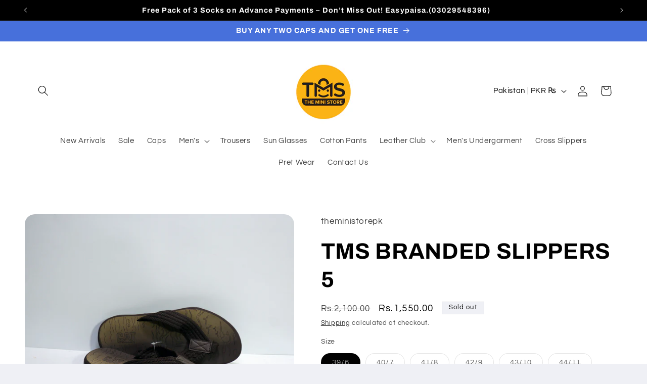

--- FILE ---
content_type: text/javascript; charset=utf-8
request_url: https://theministore.pk/products/tms-branded-slipper-5.js
body_size: 154
content:
{"id":7340512182498,"title":"TMS BRANDED SLIPPERS 5","handle":"tms-branded-slipper-5","description":"\u003cspan data-mce-fragment=\"1\"\u003eThese CAT slippers feature modern day design and that have been crafted from good quality material. It features EVA rubber sole for all day comfort and support.\u003c\/span\u003e","published_at":"2021-10-20T15:06:23+05:00","created_at":"2021-10-20T15:06:21+05:00","vendor":"theministorepk","type":"Slipper","tags":["Men Footwear","Men Slipper","Men's Accessories","mens footwear","MENS SLIPPERS","shoes","Slipper \u0026 Chappal"],"price":155000,"price_min":155000,"price_max":155000,"available":false,"price_varies":false,"compare_at_price":210000,"compare_at_price_min":210000,"compare_at_price_max":210000,"compare_at_price_varies":false,"variants":[{"id":41897673097442,"title":"39\/6","option1":"39\/6","option2":null,"option3":null,"sku":"","requires_shipping":true,"taxable":false,"featured_image":null,"available":false,"name":"TMS BRANDED SLIPPERS 5 - 39\/6","public_title":"39\/6","options":["39\/6"],"price":155000,"weight":0,"compare_at_price":210000,"inventory_management":"shopify","barcode":"","requires_selling_plan":false,"selling_plan_allocations":[]},{"id":41897673130210,"title":"40\/7","option1":"40\/7","option2":null,"option3":null,"sku":"","requires_shipping":true,"taxable":false,"featured_image":null,"available":false,"name":"TMS BRANDED SLIPPERS 5 - 40\/7","public_title":"40\/7","options":["40\/7"],"price":155000,"weight":0,"compare_at_price":210000,"inventory_management":"shopify","barcode":"","requires_selling_plan":false,"selling_plan_allocations":[]},{"id":41897673162978,"title":"41\/8","option1":"41\/8","option2":null,"option3":null,"sku":"","requires_shipping":true,"taxable":false,"featured_image":null,"available":false,"name":"TMS BRANDED SLIPPERS 5 - 41\/8","public_title":"41\/8","options":["41\/8"],"price":155000,"weight":0,"compare_at_price":210000,"inventory_management":"shopify","barcode":"","requires_selling_plan":false,"selling_plan_allocations":[]},{"id":41897673195746,"title":"42\/9","option1":"42\/9","option2":null,"option3":null,"sku":"","requires_shipping":true,"taxable":false,"featured_image":null,"available":false,"name":"TMS BRANDED SLIPPERS 5 - 42\/9","public_title":"42\/9","options":["42\/9"],"price":155000,"weight":0,"compare_at_price":210000,"inventory_management":"shopify","barcode":"","requires_selling_plan":false,"selling_plan_allocations":[]},{"id":41897673228514,"title":"43\/10","option1":"43\/10","option2":null,"option3":null,"sku":"","requires_shipping":true,"taxable":false,"featured_image":null,"available":false,"name":"TMS BRANDED SLIPPERS 5 - 43\/10","public_title":"43\/10","options":["43\/10"],"price":155000,"weight":0,"compare_at_price":210000,"inventory_management":"shopify","barcode":"","requires_selling_plan":false,"selling_plan_allocations":[]},{"id":41897673261282,"title":"44\/11","option1":"44\/11","option2":null,"option3":null,"sku":"","requires_shipping":true,"taxable":false,"featured_image":null,"available":false,"name":"TMS BRANDED SLIPPERS 5 - 44\/11","public_title":"44\/11","options":["44\/11"],"price":155000,"weight":0,"compare_at_price":210000,"inventory_management":"shopify","barcode":"","requires_selling_plan":false,"selling_plan_allocations":[]}],"images":["\/\/cdn.shopify.com\/s\/files\/1\/0580\/7970\/7297\/products\/catdesgin3.2.png?v=1644422079","\/\/cdn.shopify.com\/s\/files\/1\/0580\/7970\/7297\/products\/catdesgin3.1.png?v=1644422079","\/\/cdn.shopify.com\/s\/files\/1\/0580\/7970\/7297\/products\/catdesgin3.png?v=1634724384"],"featured_image":"\/\/cdn.shopify.com\/s\/files\/1\/0580\/7970\/7297\/products\/catdesgin3.2.png?v=1644422079","options":[{"name":"Size","position":1,"values":["39\/6","40\/7","41\/8","42\/9","43\/10","44\/11"]}],"url":"\/products\/tms-branded-slipper-5","media":[{"alt":"TMS BRANDED SLIPPER 5 (7340512182498)","id":25314040152290,"position":1,"preview_image":{"aspect_ratio":1.0,"height":800,"width":800,"src":"https:\/\/cdn.shopify.com\/s\/files\/1\/0580\/7970\/7297\/products\/catdesgin3.2.png?v=1644422079"},"aspect_ratio":1.0,"height":800,"media_type":"image","src":"https:\/\/cdn.shopify.com\/s\/files\/1\/0580\/7970\/7297\/products\/catdesgin3.2.png?v=1644422079","width":800},{"alt":"TMS BRANDED SLIPPER 5 (7340512182498)","id":25314040119522,"position":2,"preview_image":{"aspect_ratio":1.0,"height":800,"width":800,"src":"https:\/\/cdn.shopify.com\/s\/files\/1\/0580\/7970\/7297\/products\/catdesgin3.1.png?v=1644422079"},"aspect_ratio":1.0,"height":800,"media_type":"image","src":"https:\/\/cdn.shopify.com\/s\/files\/1\/0580\/7970\/7297\/products\/catdesgin3.1.png?v=1644422079","width":800},{"alt":"TMS BRANDED SLIPPER 5 (7340512182498)","id":25314040185058,"position":3,"preview_image":{"aspect_ratio":1.0,"height":800,"width":800,"src":"https:\/\/cdn.shopify.com\/s\/files\/1\/0580\/7970\/7297\/products\/catdesgin3.png?v=1634724384"},"aspect_ratio":1.0,"height":800,"media_type":"image","src":"https:\/\/cdn.shopify.com\/s\/files\/1\/0580\/7970\/7297\/products\/catdesgin3.png?v=1634724384","width":800}],"requires_selling_plan":false,"selling_plan_groups":[]}

--- FILE ---
content_type: text/javascript; charset=utf-8
request_url: https://theministore.pk/products/tms-branded-slipper-5.js
body_size: 263
content:
{"id":7340512182498,"title":"TMS BRANDED SLIPPERS 5","handle":"tms-branded-slipper-5","description":"\u003cspan data-mce-fragment=\"1\"\u003eThese CAT slippers feature modern day design and that have been crafted from good quality material. It features EVA rubber sole for all day comfort and support.\u003c\/span\u003e","published_at":"2021-10-20T15:06:23+05:00","created_at":"2021-10-20T15:06:21+05:00","vendor":"theministorepk","type":"Slipper","tags":["Men Footwear","Men Slipper","Men's Accessories","mens footwear","MENS SLIPPERS","shoes","Slipper \u0026 Chappal"],"price":155000,"price_min":155000,"price_max":155000,"available":false,"price_varies":false,"compare_at_price":210000,"compare_at_price_min":210000,"compare_at_price_max":210000,"compare_at_price_varies":false,"variants":[{"id":41897673097442,"title":"39\/6","option1":"39\/6","option2":null,"option3":null,"sku":"","requires_shipping":true,"taxable":false,"featured_image":null,"available":false,"name":"TMS BRANDED SLIPPERS 5 - 39\/6","public_title":"39\/6","options":["39\/6"],"price":155000,"weight":0,"compare_at_price":210000,"inventory_management":"shopify","barcode":"","requires_selling_plan":false,"selling_plan_allocations":[]},{"id":41897673130210,"title":"40\/7","option1":"40\/7","option2":null,"option3":null,"sku":"","requires_shipping":true,"taxable":false,"featured_image":null,"available":false,"name":"TMS BRANDED SLIPPERS 5 - 40\/7","public_title":"40\/7","options":["40\/7"],"price":155000,"weight":0,"compare_at_price":210000,"inventory_management":"shopify","barcode":"","requires_selling_plan":false,"selling_plan_allocations":[]},{"id":41897673162978,"title":"41\/8","option1":"41\/8","option2":null,"option3":null,"sku":"","requires_shipping":true,"taxable":false,"featured_image":null,"available":false,"name":"TMS BRANDED SLIPPERS 5 - 41\/8","public_title":"41\/8","options":["41\/8"],"price":155000,"weight":0,"compare_at_price":210000,"inventory_management":"shopify","barcode":"","requires_selling_plan":false,"selling_plan_allocations":[]},{"id":41897673195746,"title":"42\/9","option1":"42\/9","option2":null,"option3":null,"sku":"","requires_shipping":true,"taxable":false,"featured_image":null,"available":false,"name":"TMS BRANDED SLIPPERS 5 - 42\/9","public_title":"42\/9","options":["42\/9"],"price":155000,"weight":0,"compare_at_price":210000,"inventory_management":"shopify","barcode":"","requires_selling_plan":false,"selling_plan_allocations":[]},{"id":41897673228514,"title":"43\/10","option1":"43\/10","option2":null,"option3":null,"sku":"","requires_shipping":true,"taxable":false,"featured_image":null,"available":false,"name":"TMS BRANDED SLIPPERS 5 - 43\/10","public_title":"43\/10","options":["43\/10"],"price":155000,"weight":0,"compare_at_price":210000,"inventory_management":"shopify","barcode":"","requires_selling_plan":false,"selling_plan_allocations":[]},{"id":41897673261282,"title":"44\/11","option1":"44\/11","option2":null,"option3":null,"sku":"","requires_shipping":true,"taxable":false,"featured_image":null,"available":false,"name":"TMS BRANDED SLIPPERS 5 - 44\/11","public_title":"44\/11","options":["44\/11"],"price":155000,"weight":0,"compare_at_price":210000,"inventory_management":"shopify","barcode":"","requires_selling_plan":false,"selling_plan_allocations":[]}],"images":["\/\/cdn.shopify.com\/s\/files\/1\/0580\/7970\/7297\/products\/catdesgin3.2.png?v=1644422079","\/\/cdn.shopify.com\/s\/files\/1\/0580\/7970\/7297\/products\/catdesgin3.1.png?v=1644422079","\/\/cdn.shopify.com\/s\/files\/1\/0580\/7970\/7297\/products\/catdesgin3.png?v=1634724384"],"featured_image":"\/\/cdn.shopify.com\/s\/files\/1\/0580\/7970\/7297\/products\/catdesgin3.2.png?v=1644422079","options":[{"name":"Size","position":1,"values":["39\/6","40\/7","41\/8","42\/9","43\/10","44\/11"]}],"url":"\/products\/tms-branded-slipper-5","media":[{"alt":"TMS BRANDED SLIPPER 5 (7340512182498)","id":25314040152290,"position":1,"preview_image":{"aspect_ratio":1.0,"height":800,"width":800,"src":"https:\/\/cdn.shopify.com\/s\/files\/1\/0580\/7970\/7297\/products\/catdesgin3.2.png?v=1644422079"},"aspect_ratio":1.0,"height":800,"media_type":"image","src":"https:\/\/cdn.shopify.com\/s\/files\/1\/0580\/7970\/7297\/products\/catdesgin3.2.png?v=1644422079","width":800},{"alt":"TMS BRANDED SLIPPER 5 (7340512182498)","id":25314040119522,"position":2,"preview_image":{"aspect_ratio":1.0,"height":800,"width":800,"src":"https:\/\/cdn.shopify.com\/s\/files\/1\/0580\/7970\/7297\/products\/catdesgin3.1.png?v=1644422079"},"aspect_ratio":1.0,"height":800,"media_type":"image","src":"https:\/\/cdn.shopify.com\/s\/files\/1\/0580\/7970\/7297\/products\/catdesgin3.1.png?v=1644422079","width":800},{"alt":"TMS BRANDED SLIPPER 5 (7340512182498)","id":25314040185058,"position":3,"preview_image":{"aspect_ratio":1.0,"height":800,"width":800,"src":"https:\/\/cdn.shopify.com\/s\/files\/1\/0580\/7970\/7297\/products\/catdesgin3.png?v=1634724384"},"aspect_ratio":1.0,"height":800,"media_type":"image","src":"https:\/\/cdn.shopify.com\/s\/files\/1\/0580\/7970\/7297\/products\/catdesgin3.png?v=1634724384","width":800}],"requires_selling_plan":false,"selling_plan_groups":[]}